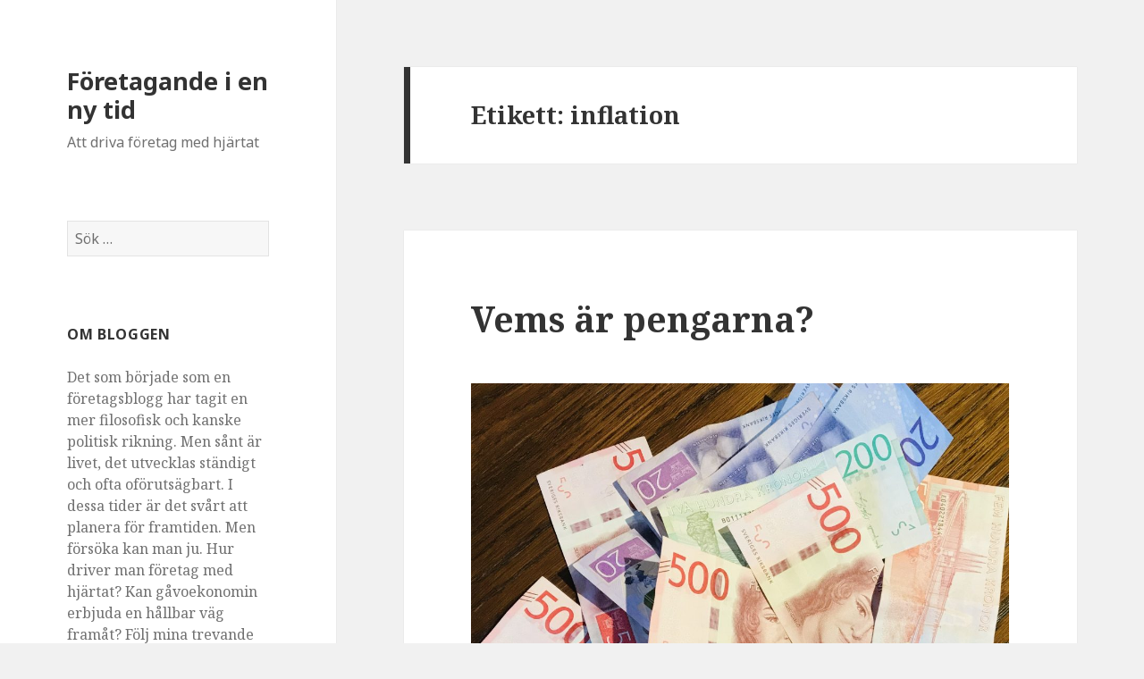

--- FILE ---
content_type: text/html; charset=UTF-8
request_url: https://blogg.forlaggafleau.se/tag/inflation/
body_size: 12043
content:
<!DOCTYPE html>
<html lang="sv-SE" class="no-js">
<head>
	<meta charset="UTF-8">
	<meta name="viewport" content="width=device-width">
	<link rel="profile" href="https://gmpg.org/xfn/11">
	<link rel="pingback" href="https://blogg.forlaggafleau.se/xmlrpc.php">
	<!--[if lt IE 9]>
	<script src="https://blogg.forlaggafleau.se/wp-content/themes/twentyfifteen/js/html5.js?ver=3.7.0"></script>
	<![endif]-->
	<script>(function(html){html.className = html.className.replace(/\bno-js\b/,'js')})(document.documentElement);</script>
<title>inflation &#8211; Företagande i en ny tid</title>
<meta name='robots' content='max-image-preview:large' />
	<style>img:is([sizes="auto" i], [sizes^="auto," i]) { contain-intrinsic-size: 3000px 1500px }</style>
	<link rel='dns-prefetch' href='//fonts.googleapis.com' />
<link href='https://fonts.gstatic.com' crossorigin rel='preconnect' />
<link rel="alternate" type="application/rss+xml" title="Företagande i en ny tid &raquo; Webbflöde" href="https://blogg.forlaggafleau.se/feed/" />
<link rel="alternate" type="application/rss+xml" title="Företagande i en ny tid &raquo; Kommentarsflöde" href="https://blogg.forlaggafleau.se/comments/feed/" />
<link rel="alternate" type="application/rss+xml" title="Företagande i en ny tid &raquo; etikettflöde för inflation" href="https://blogg.forlaggafleau.se/tag/inflation/feed/" />
<script>
window._wpemojiSettings = {"baseUrl":"https:\/\/s.w.org\/images\/core\/emoji\/16.0.1\/72x72\/","ext":".png","svgUrl":"https:\/\/s.w.org\/images\/core\/emoji\/16.0.1\/svg\/","svgExt":".svg","source":{"concatemoji":"https:\/\/blogg.forlaggafleau.se\/wp-includes\/js\/wp-emoji-release.min.js?ver=6.8.3"}};
/*! This file is auto-generated */
!function(s,n){var o,i,e;function c(e){try{var t={supportTests:e,timestamp:(new Date).valueOf()};sessionStorage.setItem(o,JSON.stringify(t))}catch(e){}}function p(e,t,n){e.clearRect(0,0,e.canvas.width,e.canvas.height),e.fillText(t,0,0);var t=new Uint32Array(e.getImageData(0,0,e.canvas.width,e.canvas.height).data),a=(e.clearRect(0,0,e.canvas.width,e.canvas.height),e.fillText(n,0,0),new Uint32Array(e.getImageData(0,0,e.canvas.width,e.canvas.height).data));return t.every(function(e,t){return e===a[t]})}function u(e,t){e.clearRect(0,0,e.canvas.width,e.canvas.height),e.fillText(t,0,0);for(var n=e.getImageData(16,16,1,1),a=0;a<n.data.length;a++)if(0!==n.data[a])return!1;return!0}function f(e,t,n,a){switch(t){case"flag":return n(e,"\ud83c\udff3\ufe0f\u200d\u26a7\ufe0f","\ud83c\udff3\ufe0f\u200b\u26a7\ufe0f")?!1:!n(e,"\ud83c\udde8\ud83c\uddf6","\ud83c\udde8\u200b\ud83c\uddf6")&&!n(e,"\ud83c\udff4\udb40\udc67\udb40\udc62\udb40\udc65\udb40\udc6e\udb40\udc67\udb40\udc7f","\ud83c\udff4\u200b\udb40\udc67\u200b\udb40\udc62\u200b\udb40\udc65\u200b\udb40\udc6e\u200b\udb40\udc67\u200b\udb40\udc7f");case"emoji":return!a(e,"\ud83e\udedf")}return!1}function g(e,t,n,a){var r="undefined"!=typeof WorkerGlobalScope&&self instanceof WorkerGlobalScope?new OffscreenCanvas(300,150):s.createElement("canvas"),o=r.getContext("2d",{willReadFrequently:!0}),i=(o.textBaseline="top",o.font="600 32px Arial",{});return e.forEach(function(e){i[e]=t(o,e,n,a)}),i}function t(e){var t=s.createElement("script");t.src=e,t.defer=!0,s.head.appendChild(t)}"undefined"!=typeof Promise&&(o="wpEmojiSettingsSupports",i=["flag","emoji"],n.supports={everything:!0,everythingExceptFlag:!0},e=new Promise(function(e){s.addEventListener("DOMContentLoaded",e,{once:!0})}),new Promise(function(t){var n=function(){try{var e=JSON.parse(sessionStorage.getItem(o));if("object"==typeof e&&"number"==typeof e.timestamp&&(new Date).valueOf()<e.timestamp+604800&&"object"==typeof e.supportTests)return e.supportTests}catch(e){}return null}();if(!n){if("undefined"!=typeof Worker&&"undefined"!=typeof OffscreenCanvas&&"undefined"!=typeof URL&&URL.createObjectURL&&"undefined"!=typeof Blob)try{var e="postMessage("+g.toString()+"("+[JSON.stringify(i),f.toString(),p.toString(),u.toString()].join(",")+"));",a=new Blob([e],{type:"text/javascript"}),r=new Worker(URL.createObjectURL(a),{name:"wpTestEmojiSupports"});return void(r.onmessage=function(e){c(n=e.data),r.terminate(),t(n)})}catch(e){}c(n=g(i,f,p,u))}t(n)}).then(function(e){for(var t in e)n.supports[t]=e[t],n.supports.everything=n.supports.everything&&n.supports[t],"flag"!==t&&(n.supports.everythingExceptFlag=n.supports.everythingExceptFlag&&n.supports[t]);n.supports.everythingExceptFlag=n.supports.everythingExceptFlag&&!n.supports.flag,n.DOMReady=!1,n.readyCallback=function(){n.DOMReady=!0}}).then(function(){return e}).then(function(){var e;n.supports.everything||(n.readyCallback(),(e=n.source||{}).concatemoji?t(e.concatemoji):e.wpemoji&&e.twemoji&&(t(e.twemoji),t(e.wpemoji)))}))}((window,document),window._wpemojiSettings);
</script>
<style id='wp-emoji-styles-inline-css'>

	img.wp-smiley, img.emoji {
		display: inline !important;
		border: none !important;
		box-shadow: none !important;
		height: 1em !important;
		width: 1em !important;
		margin: 0 0.07em !important;
		vertical-align: -0.1em !important;
		background: none !important;
		padding: 0 !important;
	}
</style>
<link rel='stylesheet' id='wp-block-library-css' href='https://blogg.forlaggafleau.se/wp-includes/css/dist/block-library/style.min.css?ver=6.8.3' media='all' />
<style id='wp-block-library-theme-inline-css'>
.wp-block-audio :where(figcaption){color:#555;font-size:13px;text-align:center}.is-dark-theme .wp-block-audio :where(figcaption){color:#ffffffa6}.wp-block-audio{margin:0 0 1em}.wp-block-code{border:1px solid #ccc;border-radius:4px;font-family:Menlo,Consolas,monaco,monospace;padding:.8em 1em}.wp-block-embed :where(figcaption){color:#555;font-size:13px;text-align:center}.is-dark-theme .wp-block-embed :where(figcaption){color:#ffffffa6}.wp-block-embed{margin:0 0 1em}.blocks-gallery-caption{color:#555;font-size:13px;text-align:center}.is-dark-theme .blocks-gallery-caption{color:#ffffffa6}:root :where(.wp-block-image figcaption){color:#555;font-size:13px;text-align:center}.is-dark-theme :root :where(.wp-block-image figcaption){color:#ffffffa6}.wp-block-image{margin:0 0 1em}.wp-block-pullquote{border-bottom:4px solid;border-top:4px solid;color:currentColor;margin-bottom:1.75em}.wp-block-pullquote cite,.wp-block-pullquote footer,.wp-block-pullquote__citation{color:currentColor;font-size:.8125em;font-style:normal;text-transform:uppercase}.wp-block-quote{border-left:.25em solid;margin:0 0 1.75em;padding-left:1em}.wp-block-quote cite,.wp-block-quote footer{color:currentColor;font-size:.8125em;font-style:normal;position:relative}.wp-block-quote:where(.has-text-align-right){border-left:none;border-right:.25em solid;padding-left:0;padding-right:1em}.wp-block-quote:where(.has-text-align-center){border:none;padding-left:0}.wp-block-quote.is-large,.wp-block-quote.is-style-large,.wp-block-quote:where(.is-style-plain){border:none}.wp-block-search .wp-block-search__label{font-weight:700}.wp-block-search__button{border:1px solid #ccc;padding:.375em .625em}:where(.wp-block-group.has-background){padding:1.25em 2.375em}.wp-block-separator.has-css-opacity{opacity:.4}.wp-block-separator{border:none;border-bottom:2px solid;margin-left:auto;margin-right:auto}.wp-block-separator.has-alpha-channel-opacity{opacity:1}.wp-block-separator:not(.is-style-wide):not(.is-style-dots){width:100px}.wp-block-separator.has-background:not(.is-style-dots){border-bottom:none;height:1px}.wp-block-separator.has-background:not(.is-style-wide):not(.is-style-dots){height:2px}.wp-block-table{margin:0 0 1em}.wp-block-table td,.wp-block-table th{word-break:normal}.wp-block-table :where(figcaption){color:#555;font-size:13px;text-align:center}.is-dark-theme .wp-block-table :where(figcaption){color:#ffffffa6}.wp-block-video :where(figcaption){color:#555;font-size:13px;text-align:center}.is-dark-theme .wp-block-video :where(figcaption){color:#ffffffa6}.wp-block-video{margin:0 0 1em}:root :where(.wp-block-template-part.has-background){margin-bottom:0;margin-top:0;padding:1.25em 2.375em}
</style>
<style id='classic-theme-styles-inline-css'>
/*! This file is auto-generated */
.wp-block-button__link{color:#fff;background-color:#32373c;border-radius:9999px;box-shadow:none;text-decoration:none;padding:calc(.667em + 2px) calc(1.333em + 2px);font-size:1.125em}.wp-block-file__button{background:#32373c;color:#fff;text-decoration:none}
</style>
<style id='global-styles-inline-css'>
:root{--wp--preset--aspect-ratio--square: 1;--wp--preset--aspect-ratio--4-3: 4/3;--wp--preset--aspect-ratio--3-4: 3/4;--wp--preset--aspect-ratio--3-2: 3/2;--wp--preset--aspect-ratio--2-3: 2/3;--wp--preset--aspect-ratio--16-9: 16/9;--wp--preset--aspect-ratio--9-16: 9/16;--wp--preset--color--black: #000000;--wp--preset--color--cyan-bluish-gray: #abb8c3;--wp--preset--color--white: #fff;--wp--preset--color--pale-pink: #f78da7;--wp--preset--color--vivid-red: #cf2e2e;--wp--preset--color--luminous-vivid-orange: #ff6900;--wp--preset--color--luminous-vivid-amber: #fcb900;--wp--preset--color--light-green-cyan: #7bdcb5;--wp--preset--color--vivid-green-cyan: #00d084;--wp--preset--color--pale-cyan-blue: #8ed1fc;--wp--preset--color--vivid-cyan-blue: #0693e3;--wp--preset--color--vivid-purple: #9b51e0;--wp--preset--color--dark-gray: #111;--wp--preset--color--light-gray: #f1f1f1;--wp--preset--color--yellow: #f4ca16;--wp--preset--color--dark-brown: #352712;--wp--preset--color--medium-pink: #e53b51;--wp--preset--color--light-pink: #ffe5d1;--wp--preset--color--dark-purple: #2e2256;--wp--preset--color--purple: #674970;--wp--preset--color--blue-gray: #22313f;--wp--preset--color--bright-blue: #55c3dc;--wp--preset--color--light-blue: #e9f2f9;--wp--preset--gradient--vivid-cyan-blue-to-vivid-purple: linear-gradient(135deg,rgba(6,147,227,1) 0%,rgb(155,81,224) 100%);--wp--preset--gradient--light-green-cyan-to-vivid-green-cyan: linear-gradient(135deg,rgb(122,220,180) 0%,rgb(0,208,130) 100%);--wp--preset--gradient--luminous-vivid-amber-to-luminous-vivid-orange: linear-gradient(135deg,rgba(252,185,0,1) 0%,rgba(255,105,0,1) 100%);--wp--preset--gradient--luminous-vivid-orange-to-vivid-red: linear-gradient(135deg,rgba(255,105,0,1) 0%,rgb(207,46,46) 100%);--wp--preset--gradient--very-light-gray-to-cyan-bluish-gray: linear-gradient(135deg,rgb(238,238,238) 0%,rgb(169,184,195) 100%);--wp--preset--gradient--cool-to-warm-spectrum: linear-gradient(135deg,rgb(74,234,220) 0%,rgb(151,120,209) 20%,rgb(207,42,186) 40%,rgb(238,44,130) 60%,rgb(251,105,98) 80%,rgb(254,248,76) 100%);--wp--preset--gradient--blush-light-purple: linear-gradient(135deg,rgb(255,206,236) 0%,rgb(152,150,240) 100%);--wp--preset--gradient--blush-bordeaux: linear-gradient(135deg,rgb(254,205,165) 0%,rgb(254,45,45) 50%,rgb(107,0,62) 100%);--wp--preset--gradient--luminous-dusk: linear-gradient(135deg,rgb(255,203,112) 0%,rgb(199,81,192) 50%,rgb(65,88,208) 100%);--wp--preset--gradient--pale-ocean: linear-gradient(135deg,rgb(255,245,203) 0%,rgb(182,227,212) 50%,rgb(51,167,181) 100%);--wp--preset--gradient--electric-grass: linear-gradient(135deg,rgb(202,248,128) 0%,rgb(113,206,126) 100%);--wp--preset--gradient--midnight: linear-gradient(135deg,rgb(2,3,129) 0%,rgb(40,116,252) 100%);--wp--preset--font-size--small: 13px;--wp--preset--font-size--medium: 20px;--wp--preset--font-size--large: 36px;--wp--preset--font-size--x-large: 42px;--wp--preset--spacing--20: 0.44rem;--wp--preset--spacing--30: 0.67rem;--wp--preset--spacing--40: 1rem;--wp--preset--spacing--50: 1.5rem;--wp--preset--spacing--60: 2.25rem;--wp--preset--spacing--70: 3.38rem;--wp--preset--spacing--80: 5.06rem;--wp--preset--shadow--natural: 6px 6px 9px rgba(0, 0, 0, 0.2);--wp--preset--shadow--deep: 12px 12px 50px rgba(0, 0, 0, 0.4);--wp--preset--shadow--sharp: 6px 6px 0px rgba(0, 0, 0, 0.2);--wp--preset--shadow--outlined: 6px 6px 0px -3px rgba(255, 255, 255, 1), 6px 6px rgba(0, 0, 0, 1);--wp--preset--shadow--crisp: 6px 6px 0px rgba(0, 0, 0, 1);}:where(.is-layout-flex){gap: 0.5em;}:where(.is-layout-grid){gap: 0.5em;}body .is-layout-flex{display: flex;}.is-layout-flex{flex-wrap: wrap;align-items: center;}.is-layout-flex > :is(*, div){margin: 0;}body .is-layout-grid{display: grid;}.is-layout-grid > :is(*, div){margin: 0;}:where(.wp-block-columns.is-layout-flex){gap: 2em;}:where(.wp-block-columns.is-layout-grid){gap: 2em;}:where(.wp-block-post-template.is-layout-flex){gap: 1.25em;}:where(.wp-block-post-template.is-layout-grid){gap: 1.25em;}.has-black-color{color: var(--wp--preset--color--black) !important;}.has-cyan-bluish-gray-color{color: var(--wp--preset--color--cyan-bluish-gray) !important;}.has-white-color{color: var(--wp--preset--color--white) !important;}.has-pale-pink-color{color: var(--wp--preset--color--pale-pink) !important;}.has-vivid-red-color{color: var(--wp--preset--color--vivid-red) !important;}.has-luminous-vivid-orange-color{color: var(--wp--preset--color--luminous-vivid-orange) !important;}.has-luminous-vivid-amber-color{color: var(--wp--preset--color--luminous-vivid-amber) !important;}.has-light-green-cyan-color{color: var(--wp--preset--color--light-green-cyan) !important;}.has-vivid-green-cyan-color{color: var(--wp--preset--color--vivid-green-cyan) !important;}.has-pale-cyan-blue-color{color: var(--wp--preset--color--pale-cyan-blue) !important;}.has-vivid-cyan-blue-color{color: var(--wp--preset--color--vivid-cyan-blue) !important;}.has-vivid-purple-color{color: var(--wp--preset--color--vivid-purple) !important;}.has-black-background-color{background-color: var(--wp--preset--color--black) !important;}.has-cyan-bluish-gray-background-color{background-color: var(--wp--preset--color--cyan-bluish-gray) !important;}.has-white-background-color{background-color: var(--wp--preset--color--white) !important;}.has-pale-pink-background-color{background-color: var(--wp--preset--color--pale-pink) !important;}.has-vivid-red-background-color{background-color: var(--wp--preset--color--vivid-red) !important;}.has-luminous-vivid-orange-background-color{background-color: var(--wp--preset--color--luminous-vivid-orange) !important;}.has-luminous-vivid-amber-background-color{background-color: var(--wp--preset--color--luminous-vivid-amber) !important;}.has-light-green-cyan-background-color{background-color: var(--wp--preset--color--light-green-cyan) !important;}.has-vivid-green-cyan-background-color{background-color: var(--wp--preset--color--vivid-green-cyan) !important;}.has-pale-cyan-blue-background-color{background-color: var(--wp--preset--color--pale-cyan-blue) !important;}.has-vivid-cyan-blue-background-color{background-color: var(--wp--preset--color--vivid-cyan-blue) !important;}.has-vivid-purple-background-color{background-color: var(--wp--preset--color--vivid-purple) !important;}.has-black-border-color{border-color: var(--wp--preset--color--black) !important;}.has-cyan-bluish-gray-border-color{border-color: var(--wp--preset--color--cyan-bluish-gray) !important;}.has-white-border-color{border-color: var(--wp--preset--color--white) !important;}.has-pale-pink-border-color{border-color: var(--wp--preset--color--pale-pink) !important;}.has-vivid-red-border-color{border-color: var(--wp--preset--color--vivid-red) !important;}.has-luminous-vivid-orange-border-color{border-color: var(--wp--preset--color--luminous-vivid-orange) !important;}.has-luminous-vivid-amber-border-color{border-color: var(--wp--preset--color--luminous-vivid-amber) !important;}.has-light-green-cyan-border-color{border-color: var(--wp--preset--color--light-green-cyan) !important;}.has-vivid-green-cyan-border-color{border-color: var(--wp--preset--color--vivid-green-cyan) !important;}.has-pale-cyan-blue-border-color{border-color: var(--wp--preset--color--pale-cyan-blue) !important;}.has-vivid-cyan-blue-border-color{border-color: var(--wp--preset--color--vivid-cyan-blue) !important;}.has-vivid-purple-border-color{border-color: var(--wp--preset--color--vivid-purple) !important;}.has-vivid-cyan-blue-to-vivid-purple-gradient-background{background: var(--wp--preset--gradient--vivid-cyan-blue-to-vivid-purple) !important;}.has-light-green-cyan-to-vivid-green-cyan-gradient-background{background: var(--wp--preset--gradient--light-green-cyan-to-vivid-green-cyan) !important;}.has-luminous-vivid-amber-to-luminous-vivid-orange-gradient-background{background: var(--wp--preset--gradient--luminous-vivid-amber-to-luminous-vivid-orange) !important;}.has-luminous-vivid-orange-to-vivid-red-gradient-background{background: var(--wp--preset--gradient--luminous-vivid-orange-to-vivid-red) !important;}.has-very-light-gray-to-cyan-bluish-gray-gradient-background{background: var(--wp--preset--gradient--very-light-gray-to-cyan-bluish-gray) !important;}.has-cool-to-warm-spectrum-gradient-background{background: var(--wp--preset--gradient--cool-to-warm-spectrum) !important;}.has-blush-light-purple-gradient-background{background: var(--wp--preset--gradient--blush-light-purple) !important;}.has-blush-bordeaux-gradient-background{background: var(--wp--preset--gradient--blush-bordeaux) !important;}.has-luminous-dusk-gradient-background{background: var(--wp--preset--gradient--luminous-dusk) !important;}.has-pale-ocean-gradient-background{background: var(--wp--preset--gradient--pale-ocean) !important;}.has-electric-grass-gradient-background{background: var(--wp--preset--gradient--electric-grass) !important;}.has-midnight-gradient-background{background: var(--wp--preset--gradient--midnight) !important;}.has-small-font-size{font-size: var(--wp--preset--font-size--small) !important;}.has-medium-font-size{font-size: var(--wp--preset--font-size--medium) !important;}.has-large-font-size{font-size: var(--wp--preset--font-size--large) !important;}.has-x-large-font-size{font-size: var(--wp--preset--font-size--x-large) !important;}
:where(.wp-block-post-template.is-layout-flex){gap: 1.25em;}:where(.wp-block-post-template.is-layout-grid){gap: 1.25em;}
:where(.wp-block-columns.is-layout-flex){gap: 2em;}:where(.wp-block-columns.is-layout-grid){gap: 2em;}
:root :where(.wp-block-pullquote){font-size: 1.5em;line-height: 1.6;}
</style>
<link rel='stylesheet' id='twentyfifteen-fonts-css' href='https://fonts.googleapis.com/css?family=Noto+Sans%3A400italic%2C700italic%2C400%2C700%7CNoto+Serif%3A400italic%2C700italic%2C400%2C700%7CInconsolata%3A400%2C700&#038;subset=latin%2Clatin-ext&#038;display=fallback' media='all' />
<link rel='stylesheet' id='genericons-css' href='https://blogg.forlaggafleau.se/wp-content/themes/twentyfifteen/genericons/genericons.css?ver=20201208' media='all' />
<link rel='stylesheet' id='twentyfifteen-style-css' href='https://blogg.forlaggafleau.se/wp-content/themes/twentyfifteen/style.css?ver=20201208' media='all' />
<link rel='stylesheet' id='twentyfifteen-block-style-css' href='https://blogg.forlaggafleau.se/wp-content/themes/twentyfifteen/css/blocks.css?ver=20190102' media='all' />
<!--[if lt IE 9]>
<link rel='stylesheet' id='twentyfifteen-ie-css' href='https://blogg.forlaggafleau.se/wp-content/themes/twentyfifteen/css/ie.css?ver=20170916' media='all' />
<![endif]-->
<!--[if lt IE 8]>
<link rel='stylesheet' id='twentyfifteen-ie7-css' href='https://blogg.forlaggafleau.se/wp-content/themes/twentyfifteen/css/ie7.css?ver=20141210' media='all' />
<![endif]-->
<script src="https://blogg.forlaggafleau.se/wp-includes/js/jquery/jquery.min.js?ver=3.7.1" id="jquery-core-js"></script>
<script src="https://blogg.forlaggafleau.se/wp-includes/js/jquery/jquery-migrate.min.js?ver=3.4.1" id="jquery-migrate-js"></script>
<link rel="https://api.w.org/" href="https://blogg.forlaggafleau.se/wp-json/" /><link rel="alternate" title="JSON" type="application/json" href="https://blogg.forlaggafleau.se/wp-json/wp/v2/tags/91" /><link rel="EditURI" type="application/rsd+xml" title="RSD" href="https://blogg.forlaggafleau.se/xmlrpc.php?rsd" />
<meta name="generator" content="WordPress 6.8.3" />
<style>[class*=" icon-oc-"],[class^=icon-oc-]{speak:none;font-style:normal;font-weight:400;font-variant:normal;text-transform:none;line-height:1;-webkit-font-smoothing:antialiased;-moz-osx-font-smoothing:grayscale}.icon-oc-one-com-white-32px-fill:before{content:"901"}.icon-oc-one-com:before{content:"900"}#one-com-icon,.toplevel_page_onecom-wp .wp-menu-image{speak:none;display:flex;align-items:center;justify-content:center;text-transform:none;line-height:1;-webkit-font-smoothing:antialiased;-moz-osx-font-smoothing:grayscale}.onecom-wp-admin-bar-item>a,.toplevel_page_onecom-wp>.wp-menu-name{font-size:16px;font-weight:400;line-height:1}.toplevel_page_onecom-wp>.wp-menu-name img{width:69px;height:9px;}.wp-submenu-wrap.wp-submenu>.wp-submenu-head>img{width:88px;height:auto}.onecom-wp-admin-bar-item>a img{height:7px!important}.onecom-wp-admin-bar-item>a img,.toplevel_page_onecom-wp>.wp-menu-name img{opacity:.8}.onecom-wp-admin-bar-item.hover>a img,.toplevel_page_onecom-wp.wp-has-current-submenu>.wp-menu-name img,li.opensub>a.toplevel_page_onecom-wp>.wp-menu-name img{opacity:1}#one-com-icon:before,.onecom-wp-admin-bar-item>a:before,.toplevel_page_onecom-wp>.wp-menu-image:before{content:'';position:static!important;background-color:rgba(240,245,250,.4);border-radius:102px;width:18px;height:18px;padding:0!important}.onecom-wp-admin-bar-item>a:before{width:14px;height:14px}.onecom-wp-admin-bar-item.hover>a:before,.toplevel_page_onecom-wp.opensub>a>.wp-menu-image:before,.toplevel_page_onecom-wp.wp-has-current-submenu>.wp-menu-image:before{background-color:#76b82a}.onecom-wp-admin-bar-item>a{display:inline-flex!important;align-items:center;justify-content:center}#one-com-logo-wrapper{font-size:4em}#one-com-icon{vertical-align:middle}.imagify-welcome{display:none !important;}</style><style>.recentcomments a{display:inline !important;padding:0 !important;margin:0 !important;}</style><link rel="icon" href="https://blogg-static.forlaggafleau.se/wp-content/uploads/2020/10/cropped-Ogonbla-32x32.png" sizes="32x32" />
<link rel="icon" href="https://blogg-static.forlaggafleau.se/wp-content/uploads/2020/10/cropped-Ogonbla-192x192.png" sizes="192x192" />
<link rel="apple-touch-icon" href="https://blogg-static.forlaggafleau.se/wp-content/uploads/2020/10/cropped-Ogonbla-180x180.png" />
<meta name="msapplication-TileImage" content="https://blogg-static.forlaggafleau.se/wp-content/uploads/2020/10/cropped-Ogonbla-270x270.png" />
</head>

<body class="archive tag tag-inflation tag-91 wp-embed-responsive wp-theme-twentyfifteen">
<div id="page" class="hfeed site">
	<a class="skip-link screen-reader-text" href="#content">Hoppa till innehåll</a>

	<div id="sidebar" class="sidebar">
		<header id="masthead" class="site-header" role="banner">
			<div class="site-branding">
										<p class="site-title"><a href="https://blogg.forlaggafleau.se/" rel="home">Företagande i en ny tid</a></p>
												<p class="site-description">Att driva företag med hjärtat</p>
										<button class="secondary-toggle">Meny och widgets</button>
			</div><!-- .site-branding -->
		</header><!-- .site-header -->

			<div id="secondary" class="secondary">

		
		
					<div id="widget-area" class="widget-area" role="complementary">
				<aside id="search-2" class="widget widget_search"><form role="search" method="get" class="search-form" action="https://blogg.forlaggafleau.se/">
				<label>
					<span class="screen-reader-text">Sök efter:</span>
					<input type="search" class="search-field" placeholder="Sök …" value="" name="s" />
				</label>
				<input type="submit" class="search-submit screen-reader-text" value="Sök" />
			</form></aside><aside id="text-4" class="widget widget_text"><h2 class="widget-title">Om bloggen</h2>			<div class="textwidget"><p>Det som började som en företagsblogg har tagit en mer filosofisk och kanske politisk rikning. Men sånt är livet, det utvecklas ständigt och ofta oförutsägbart. I dessa tider är det svårt att planera för framtiden. Men försöka kan man ju. Hur driver man företag med hjärtat? Kan gåvoekonomin erbjuda en hållbar väg framåt? Följ mina trevande steg in i ett nytt sätt att tänka kring företagande. Kom gärna med egna tankar, frågor eller förslag. Tillsammans bygger vi en ny, bättre värld.</p>
<p>Läs om min bakgrund och hur jag tänker kring ekonomi och företagande (pdf, 11 sidor):</p>
<p><a href="https://blogg-static.forlaggafleau.se/wp-content/uploads/2020/10/Att-driva-foretag-med-hjartat.pdf">Att driva företag med hjärtat</a></p>
<p>Vår företagssida: <a href="https://forlaggafleau.se/">www.forlaggafleau.se</a></p>
</div>
		</aside>
		<aside id="recent-posts-2" class="widget widget_recent_entries">
		<h2 class="widget-title">Senaste inläggen</h2><nav aria-label="Senaste inläggen">
		<ul>
											<li>
					<a href="https://blogg.forlaggafleau.se/2026/01/14/bara-du-kan-radda-manskligheten/">Bara du kan rädda mänskligheten</a>
									</li>
											<li>
					<a href="https://blogg.forlaggafleau.se/2025/12/16/osammanhangande-och-ytligt-om-synkronicitet/">Osammanhängande och ytligt om synkronicitet</a>
									</li>
											<li>
					<a href="https://blogg.forlaggafleau.se/2025/11/10/mysigt-och-lekfullt-om-jag-far-saga-det-sjalv/">Mysigt och lekfullt, om jag får säga det själv</a>
									</li>
											<li>
					<a href="https://blogg.forlaggafleau.se/2025/10/28/kontakt-med-historien/">Kontakt med historien</a>
									</li>
											<li>
					<a href="https://blogg.forlaggafleau.se/2025/10/20/onsketankande-eller-ett-kraftfullt-verktyg-for-helande/">Önsketänkande eller ett kraftfullt verktyg för helande?</a>
									</li>
					</ul>

		</nav></aside><aside id="recent-comments-2" class="widget widget_recent_comments"><h2 class="widget-title">Senaste kommentarer</h2><nav aria-label="Senaste kommentarer"><ul id="recentcomments"><li class="recentcomments"><span class="comment-author-link"><a href="https://blogg.forlaggafleau.se/2025/11/10/mysigt-och-lekfullt-om-jag-far-saga-det-sjalv/" class="url" rel="ugc">Mysigt och lekfullt, om jag får säga det själv &#8211; Företagande i en ny tid</a></span> om <a href="https://blogg.forlaggafleau.se/2025/10/28/kontakt-med-historien/#comment-2054">Kontakt med historien</a></li><li class="recentcomments"><span class="comment-author-link"><a href="https://blogg.forlaggafleau.se/2024/09/09/litteratur-som-lyfter-diamonds-strandcafeet-gor-dig-lycklig/" class="url" rel="ugc">Litteratur som lyfter &#8211; Diamonds &#8221;Strandcaféet&#8221; gör dig lycklig &#8211; Företagande i en ny tid</a></span> om <a href="https://blogg.forlaggafleau.se/2024/09/05/konsten-att-leva-tillsammans/#comment-2053">Konsten att leva tillsammans</a></li><li class="recentcomments"><span class="comment-author-link"><a href="https://blogg.forlaggafleau.se/2024/02/07/bokrecension-sma-bla-man/" class="url" rel="ugc">Bokrecension: Små blå män &#8211; Företagande i en ny tid</a></span> om <a href="https://blogg.forlaggafleau.se/2024/01/28/bokrecension-the-little-blue-book/#comment-118">Bokrecension: The little blue book</a></li><li class="recentcomments"><span class="comment-author-link">christina Ekström</span> om <a href="https://blogg.forlaggafleau.se/2022/04/01/att-valja-vag/#comment-31">Att välja väg</a></li><li class="recentcomments"><span class="comment-author-link">Anders</span> om <a href="https://blogg.forlaggafleau.se/2022/02/23/om-agande-och-ledarskap/#comment-24">Om ägande och ledarskap</a></li></ul></nav></aside><aside id="archives-2" class="widget widget_archive"><h2 class="widget-title">Arkiv</h2><nav aria-label="Arkiv">
			<ul>
					<li><a href='https://blogg.forlaggafleau.se/2026/01/'>januari 2026</a></li>
	<li><a href='https://blogg.forlaggafleau.se/2025/12/'>december 2025</a></li>
	<li><a href='https://blogg.forlaggafleau.se/2025/11/'>november 2025</a></li>
	<li><a href='https://blogg.forlaggafleau.se/2025/10/'>oktober 2025</a></li>
	<li><a href='https://blogg.forlaggafleau.se/2025/09/'>september 2025</a></li>
	<li><a href='https://blogg.forlaggafleau.se/2025/08/'>augusti 2025</a></li>
	<li><a href='https://blogg.forlaggafleau.se/2025/07/'>juli 2025</a></li>
	<li><a href='https://blogg.forlaggafleau.se/2025/06/'>juni 2025</a></li>
	<li><a href='https://blogg.forlaggafleau.se/2025/05/'>maj 2025</a></li>
	<li><a href='https://blogg.forlaggafleau.se/2025/04/'>april 2025</a></li>
	<li><a href='https://blogg.forlaggafleau.se/2025/03/'>mars 2025</a></li>
	<li><a href='https://blogg.forlaggafleau.se/2025/02/'>februari 2025</a></li>
	<li><a href='https://blogg.forlaggafleau.se/2025/01/'>januari 2025</a></li>
	<li><a href='https://blogg.forlaggafleau.se/2024/12/'>december 2024</a></li>
	<li><a href='https://blogg.forlaggafleau.se/2024/11/'>november 2024</a></li>
	<li><a href='https://blogg.forlaggafleau.se/2024/10/'>oktober 2024</a></li>
	<li><a href='https://blogg.forlaggafleau.se/2024/09/'>september 2024</a></li>
	<li><a href='https://blogg.forlaggafleau.se/2024/08/'>augusti 2024</a></li>
	<li><a href='https://blogg.forlaggafleau.se/2024/07/'>juli 2024</a></li>
	<li><a href='https://blogg.forlaggafleau.se/2024/06/'>juni 2024</a></li>
	<li><a href='https://blogg.forlaggafleau.se/2024/05/'>maj 2024</a></li>
	<li><a href='https://blogg.forlaggafleau.se/2024/04/'>april 2024</a></li>
	<li><a href='https://blogg.forlaggafleau.se/2024/03/'>mars 2024</a></li>
	<li><a href='https://blogg.forlaggafleau.se/2024/02/'>februari 2024</a></li>
	<li><a href='https://blogg.forlaggafleau.se/2024/01/'>januari 2024</a></li>
	<li><a href='https://blogg.forlaggafleau.se/2023/11/'>november 2023</a></li>
	<li><a href='https://blogg.forlaggafleau.se/2023/09/'>september 2023</a></li>
	<li><a href='https://blogg.forlaggafleau.se/2023/08/'>augusti 2023</a></li>
	<li><a href='https://blogg.forlaggafleau.se/2023/05/'>maj 2023</a></li>
	<li><a href='https://blogg.forlaggafleau.se/2023/03/'>mars 2023</a></li>
	<li><a href='https://blogg.forlaggafleau.se/2023/02/'>februari 2023</a></li>
	<li><a href='https://blogg.forlaggafleau.se/2022/05/'>maj 2022</a></li>
	<li><a href='https://blogg.forlaggafleau.se/2022/04/'>april 2022</a></li>
	<li><a href='https://blogg.forlaggafleau.se/2022/02/'>februari 2022</a></li>
	<li><a href='https://blogg.forlaggafleau.se/2021/11/'>november 2021</a></li>
	<li><a href='https://blogg.forlaggafleau.se/2021/10/'>oktober 2021</a></li>
	<li><a href='https://blogg.forlaggafleau.se/2021/09/'>september 2021</a></li>
	<li><a href='https://blogg.forlaggafleau.se/2021/06/'>juni 2021</a></li>
	<li><a href='https://blogg.forlaggafleau.se/2021/05/'>maj 2021</a></li>
	<li><a href='https://blogg.forlaggafleau.se/2021/04/'>april 2021</a></li>
	<li><a href='https://blogg.forlaggafleau.se/2021/03/'>mars 2021</a></li>
	<li><a href='https://blogg.forlaggafleau.se/2021/02/'>februari 2021</a></li>
	<li><a href='https://blogg.forlaggafleau.se/2021/01/'>januari 2021</a></li>
	<li><a href='https://blogg.forlaggafleau.se/2020/12/'>december 2020</a></li>
	<li><a href='https://blogg.forlaggafleau.se/2020/11/'>november 2020</a></li>
	<li><a href='https://blogg.forlaggafleau.se/2020/10/'>oktober 2020</a></li>
			</ul>

			</nav></aside><aside id="categories-2" class="widget widget_categories"><h2 class="widget-title">Kategorier</h2><nav aria-label="Kategorier">
			<ul>
					<li class="cat-item cat-item-40"><a href="https://blogg.forlaggafleau.se/category/att-fundera-pa/">Att fundera på</a>
</li>
	<li class="cat-item cat-item-238"><a href="https://blogg.forlaggafleau.se/category/bokrecension/">Bokrecension</a>
</li>
	<li class="cat-item cat-item-1"><a href="https://blogg.forlaggafleau.se/category/okategoriserade/">Företagande</a>
</li>
	<li class="cat-item cat-item-122"><a href="https://blogg.forlaggafleau.se/category/forfattande/">Författande</a>
</li>
			</ul>

			</nav></aside><aside id="meta-2" class="widget widget_meta"><h2 class="widget-title">Meta</h2><nav aria-label="Meta">
		<ul>
						<li><a href="https://blogg.forlaggafleau.se/wp-login.php">Logga in</a></li>
			<li><a href="https://blogg.forlaggafleau.se/feed/">Flöde för inlägg</a></li>
			<li><a href="https://blogg.forlaggafleau.se/comments/feed/">Flöde för kommentarer</a></li>

			<li><a href="https://sv.wordpress.org/">WordPress.org</a></li>
		</ul>

		</nav></aside>			</div><!-- .widget-area -->
		
	</div><!-- .secondary -->

	</div><!-- .sidebar -->

	<div id="content" class="site-content">

	<section id="primary" class="content-area">
		<main id="main" class="site-main" role="main">

		
			<header class="page-header">
				<h1 class="page-title">Etikett: <span>inflation</span></h1>			</header><!-- .page-header -->

			
<article id="post-89" class="post-89 post type-post status-publish format-standard hentry category-okategoriserade tag-avgifter tag-banker tag-inflation tag-kontanter tag-pengar tag-ranta tag-skulder tag-vinst">
	
	<header class="entry-header">
		<h2 class="entry-title"><a href="https://blogg.forlaggafleau.se/2021/01/28/vems-ar-pengarna/" rel="bookmark">Vems är pengarna?</a></h2>	</header><!-- .entry-header -->

	<div class="entry-content">
		
<figure class="wp-block-image size-large"><img fetchpriority="high" decoding="async" width="1024" height="863" src="https://blogg-static.forlaggafleau.se/wp-content/uploads/2021/01/Pengar-1024x863.jpg" alt="" class="wp-image-90" srcset="https://blogg-static.forlaggafleau.se/wp-content/uploads/2021/01/Pengar-1024x863.jpg 1024w, https://blogg-static.forlaggafleau.se/wp-content/uploads/2021/01/Pengar-300x253.jpg 300w, https://blogg-static.forlaggafleau.se/wp-content/uploads/2021/01/Pengar-768x648.jpg 768w, https://blogg-static.forlaggafleau.se/wp-content/uploads/2021/01/Pengar-1536x1295.jpg 1536w, https://blogg-static.forlaggafleau.se/wp-content/uploads/2021/01/Pengar-2048x1727.jpg 2048w" sizes="(max-width: 1024px) 100vw, 1024px" /><figcaption>Bara kontanter är riktiga pengar.</figcaption></figure>



<p>Jag gör årsbokslut och konstaterar återigen att utan våra kreditkostnader hade vi gått plus. Vi betalar nästan 10 000 kronor om året till vår bank. Jag tycker det är pengar för ingenting. Banken tycker antagligen att det är välförtjänta pengar från en god investering och så länge vi går back tjänar de. Om vi skulle gå så mycket plus att vi kunde lösa in vår kredit helt, då skulle de ju förlora en stadig inkomst, eller hur? Skulder är en bra grej för dem som har pengar från början. För att vi har något som kallas ränta. </p>



<blockquote class="wp-block-quote has-text-align-center is-style-large is-layout-flow wp-block-quote-is-layout-flow"><p><span style="color:#0071a1" class="has-inline-color">Det där med ränta har alltid känts konstigt för mig. Ologiskt.</span></p></blockquote>



<p>För räntan säger att den som redan har, har rätt till mer. Medan den som inte har, måste betala för att han inte har. Skatter är mer logiska. Där handlar det om att de som har, ska bidra till dem som inte har. Det är i alla fall grundtanken. Att det sen blir något helt annat i praktiken är en annan femma. Men åter till räntan. </p>



<p>Jag ifrågasatte starkt räntans berättigande under mina ekonomistudier men jag fick alltid mothugg. Inte på ett aggressivt sätt, utan mera nedlåtande. Som att jag var naiv och att jag inte förstod det fullständigt logiska i att man har rätt till ersättning om man väljer bort en konsumtionsmöjlighet till förmån för någon annan. Fast det gör man ju inte. Det är inte så att banken skulle köpa kopieringspapper för de där pengarna de istället lånar ut till mig. Eller kaffebröd. Eller ens datorutrustning. Nej. Om jag inte hade lånat pengarna hade de inte funnits. Eller mer troligt, lånats ut till någon annan. Den som har pengar att avvara, har pengar att avvara. Det vill säga, det är pengar som den personen inte behöver just nu. Och då är det ju ingen uppoffring (som kräver ersättning) att låna ut dem, eller hur? Detta förutsatt att det handlar om verkliga pengar. När det gäller skulder är det ju oftast virtuella pengar som uppstår i samma ögonblick som skulden skapas. Utan skuld, inga pengar. Så i det fallet kan man inte heller påstå att lånet berättigar till ränta till utlånaren på grund av någon grad av asketism (=utebliven konsumtion). </p>



<blockquote class="wp-block-quote has-text-align-center is-style-large is-layout-flow wp-block-quote-is-layout-flow"><p><span style="color:#0071a1" class="has-inline-color">Nej, jag köper det fortfarande inte.</span></p></blockquote>



<p>Nå, säg att räntan ska motsvara inflationen då. Att om jag lånar ut pengar till dig, så vill jag ha samma värde tillbaka, och eftersom det dröjer en tid innan jag kan få tillbaka pengarna, och eftersom vi har inflation (varför har vi inflation?), så blir summan du ska betala tillbaka lite större, mätt i antal kronor. Fine. Men inte har vi väl en inflation på 10%? Det vore ju riktigt illa. Och varför skulle olika långivare ha olika räntor i så fall, inflationen måste väl vara densamma för alla som använder samma valuta? </p>



<p>Privat har vi valt en räntefri bank. Nu får de inte kalla sig det längre, det gav väl för positiva signaler, eller så kanske det uppmärksammade människor på problemet med räntan, men i alla fall. Den räntefria banken tar ut en avgift för att hantera lånen. Det kan jag också köpa. Det kostar ändå en del att ha bankkontor, folk anställda, IT-avdelning, bankrättigheter och så vidare. Men är denna kostnad verkligen proportionerlig till lånets storlek? Är det svårare och dyrare att hantera ett lån på 200 000 mot ett lån på 100 000? Det vore ju som att ha en fakturaavgift som var större ju större summan på fakturan var. Eller som att betala mer för elnätet ju mer el man förbrukar… (För att det sliter mer på nätet?) Oj, hoppsan, det där gör vi ju redan – betalar mer för elnätet när vi förbrukar mer el. Hm. Så kanske det är lite mer arbetskrävande att handlägga ett lån på 200 000 jämfört med ett på 100 000. (Eller så blir vi blåsta av elbolaget.) </p>



<p>Apropå avgifter. Fakturaavgift är väl en sak. Men varför ska jag betala en årsavgift för mitt bankkonto? För rätten att kunna flytta pengar… som är mina? Och sen kanske en avgift för att sätta in eller ta ut pengar. En avgift varje gång en kund betalar via swish eller kort, eller postgiro. Detta i en tid när allt sker elektroniskt och jag uppmanas att göra så gott som allting själv. Bra deal för bankerna. Duktigt lobbat. </p>



<blockquote class="wp-block-quote has-text-align-center is-style-large is-layout-flow wp-block-quote-is-layout-flow"><p><span style="color:#0071a1" class="has-inline-color">Varför är inte banken en del av infrastrukturen, en del av staten?</span></p></blockquote>



<p>Där man utan kostnad kan ha ett konto, få sin lön, betala sina räkningar och till och med ha ett betalkort (jag kan betala en engångssumma för plastkostnaden). Jag skulle ärligt talat hellre betala en viss företagsskatt till staten än alla dessa avgifter och räntekostnader till privata banker, bara för möjligheten till en sådan statlig, avgiftsfri bank. Men än så länge är våra pengar inte våra, inte statens heller, utan de privata bankernas. Och de gör som de vill. Nej, inte alla pengar förresten. Kontanterna är fortfarande utgivna av staten och tillhör den som för tillfället besitter dem. Alltså är kontanter den enda valutan som egentligen innehar ett värde. Det här är pengar som de privata bankerna inte gillar och de gör allt för att få oss att överge kontanter. De försvårar, de reglerar och de tar ut avgifter. Ändå gillar vi kontanter. Kanske just för att de känns som riktiga pengar. Och för att ingen kan övervaka transaktioner som sker med kontanter. Mina köp registreras inte på mig, i detalj.  </p>



<blockquote class="wp-block-quote has-text-align-center is-style-large is-layout-flow wp-block-quote-is-layout-flow"><p><span style="color:#0071a1" class="has-inline-color">I dessa övervakningstider är den tanken ungefär lika befriande som en promenad i skogen utan mobiltelefon.</span></p></blockquote>



<p>På Facebook har det bildats en grupp för kontanternas bevarande. Antalet medlemmar ökar hela tiden. Upprop om att bojkotta butiker och restauranger som vägrar ta emot kontanter duggar tätt. ”Vill du inte ha mina pengar så går jag någon annanstans.” Det här är en härligt uppfriskande och rebellisk aktion i dessa digitala dagar där man måste fråga om det går att betala med kontanter. Tänk dig det för tjugo år sedan. Eller bara i nästan vilket annat land än Sverige som helst. Va? Inte betala med kontanter? Vill ni inte ha pengar? Absurt.</p>



<p>Jag kanske är naiv. Det kanske låter som om jag gnäller (och det gör jag väl). Men jag drömmer också. Jag drömmer om ett samhälle utan ränta och inflation, där bankärenden inte kostar något, där pengar inte kan skapas privat, ur tomma luften och där det givna betalmedlet är mynt och sedlar.</p>
	</div><!-- .entry-content -->

	
	<footer class="entry-footer">
		<span class="posted-on"><span class="screen-reader-text">Postat </span><a href="https://blogg.forlaggafleau.se/2021/01/28/vems-ar-pengarna/" rel="bookmark"><time class="entry-date published updated" datetime="2021-01-28T12:58:18+01:00">28 januari, 2021</time></a></span><span class="cat-links"><span class="screen-reader-text">Kategorier </span><a href="https://blogg.forlaggafleau.se/category/okategoriserade/" rel="category tag">Företagande</a></span><span class="tags-links"><span class="screen-reader-text">Taggar </span><a href="https://blogg.forlaggafleau.se/tag/avgifter/" rel="tag">avgifter</a>, <a href="https://blogg.forlaggafleau.se/tag/banker/" rel="tag">banker</a>, <a href="https://blogg.forlaggafleau.se/tag/inflation/" rel="tag">inflation</a>, <a href="https://blogg.forlaggafleau.se/tag/kontanter/" rel="tag">kontanter</a>, <a href="https://blogg.forlaggafleau.se/tag/pengar/" rel="tag">pengar</a>, <a href="https://blogg.forlaggafleau.se/tag/ranta/" rel="tag">ränta</a>, <a href="https://blogg.forlaggafleau.se/tag/skulder/" rel="tag">skulder</a>, <a href="https://blogg.forlaggafleau.se/tag/vinst/" rel="tag">vinst</a></span><span class="comments-link"><a href="https://blogg.forlaggafleau.se/2021/01/28/vems-ar-pengarna/#comments">2 kommentarer<span class="screen-reader-text"> till Vems är pengarna?</span></a></span>			</footer><!-- .entry-footer -->

</article><!-- #post-89 -->

		</main><!-- .site-main -->
	</section><!-- .content-area -->


	</div><!-- .site-content -->

	<footer id="colophon" class="site-footer" role="contentinfo">
		<div class="site-info">
									<a href="https://wordpress.org/" class="imprint">
				Drivs med WordPress			</a>
		</div><!-- .site-info -->
	</footer><!-- .site-footer -->

</div><!-- .site -->

<script type="speculationrules">
{"prefetch":[{"source":"document","where":{"and":[{"href_matches":"\/*"},{"not":{"href_matches":["\/wp-*.php","\/wp-admin\/*","\/wp-content\/uploads\/*","\/wp-content\/*","\/wp-content\/plugins\/*","\/wp-content\/themes\/twentyfifteen\/*","\/*\\?(.+)"]}},{"not":{"selector_matches":"a[rel~=\"nofollow\"]"}},{"not":{"selector_matches":".no-prefetch, .no-prefetch a"}}]},"eagerness":"conservative"}]}
</script>

<script src="https://blogg.forlaggafleau.se/wp-content/themes/twentyfifteen/js/skip-link-focus-fix.js?ver=20141028" id="twentyfifteen-skip-link-focus-fix-js"></script>
<script id="twentyfifteen-script-js-extra">
var screenReaderText = {"expand":"<span class=\"screen-reader-text\">expandera undermeny<\/span>","collapse":"<span class=\"screen-reader-text\">minimera undermeny<\/span>"};
</script>
<script src="https://blogg.forlaggafleau.se/wp-content/themes/twentyfifteen/js/functions.js?ver=20171218" id="twentyfifteen-script-js"></script>
<script id="ocvars">var ocSiteMeta = {plugins: {"a3e4aa5d9179da09d8af9b6802f861a8": 1,"2c9812363c3c947e61f043af3c9852d0": 1,"b904efd4c2b650207df23db3e5b40c86": 1,"a3fe9dc9824eccbd72b7e5263258ab2c": 1}}</script>
</body>
</html>
